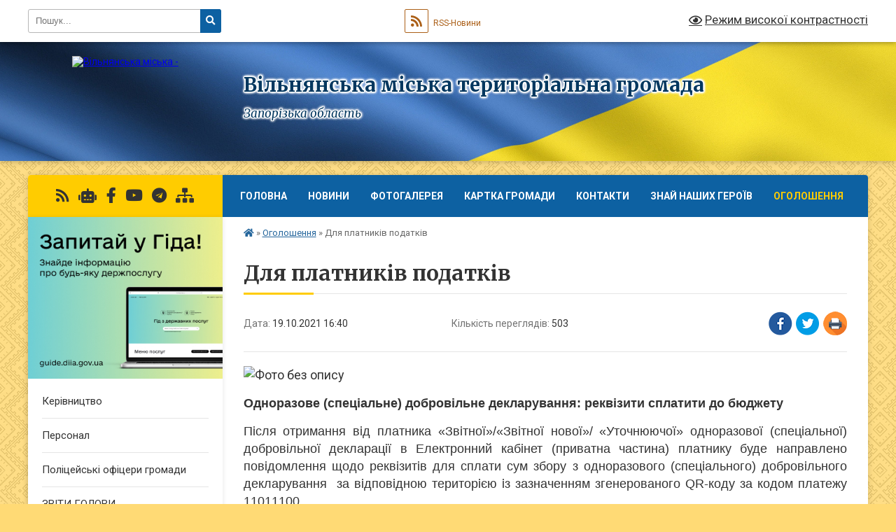

--- FILE ---
content_type: text/html; charset=UTF-8
request_url: https://vilnyanska-gromada.gov.ua/news/1634650895/
body_size: 20904
content:
<!DOCTYPE html>
<html lang="uk">
<head>
	<!--[if IE]><meta http-equiv="X-UA-Compatible" content="IE=edge"><![endif]-->
	<meta charset="utf-8">
	<meta name="viewport" content="width=device-width, initial-scale=1">
	<!--[if IE]><script>
		document.createElement('header');
		document.createElement('nav');
		document.createElement('main');
		document.createElement('section');
		document.createElement('article');
		document.createElement('aside');
		document.createElement('footer');
		document.createElement('figure');
		document.createElement('figcaption');
	</script><![endif]-->
	<title>Для платників податків | Вільнянська міська територіальна громада Запорізька область</title>
	<meta name="description" content=". . Одноразове (спеціальне) добровільне декларування: реквізити сплатити до бюджету. . Після отримання від платника &amp;laquo;Звітної&amp;raquo;/&amp;laquo;Звітної нової&amp;raquo;/ &amp;laquo;Уточнюючої&amp;raquo; одноразової (спеціальної) добровільної декл">
	<meta name="keywords" content="Для, платників, податків, |, Вільнянська, міська, територіальна, громада, Запорізька, область">

	
		<meta property="og:image" content="https://rada.info/upload/users_files/25486771/6a43723a1227bbd4757bc78ef7442dca.jpg">
	<meta property="og:image:width" content="1024">
	<meta property="og:image:height" content="487">
			<meta property="og:title" content="Для платників податків">
				<meta property="og:type" content="article">
	<meta property="og:url" content="https://vilnyanska-gromada.gov.ua/news/1634650895/">
		
		<link rel="apple-touch-icon" sizes="57x57" href="https://gromada.org.ua/apple-icon-57x57.png">
	<link rel="apple-touch-icon" sizes="60x60" href="https://gromada.org.ua/apple-icon-60x60.png">
	<link rel="apple-touch-icon" sizes="72x72" href="https://gromada.org.ua/apple-icon-72x72.png">
	<link rel="apple-touch-icon" sizes="76x76" href="https://gromada.org.ua/apple-icon-76x76.png">
	<link rel="apple-touch-icon" sizes="114x114" href="https://gromada.org.ua/apple-icon-114x114.png">
	<link rel="apple-touch-icon" sizes="120x120" href="https://gromada.org.ua/apple-icon-120x120.png">
	<link rel="apple-touch-icon" sizes="144x144" href="https://gromada.org.ua/apple-icon-144x144.png">
	<link rel="apple-touch-icon" sizes="152x152" href="https://gromada.org.ua/apple-icon-152x152.png">
	<link rel="apple-touch-icon" sizes="180x180" href="https://gromada.org.ua/apple-icon-180x180.png">
	<link rel="icon" type="image/png" sizes="192x192"  href="https://gromada.org.ua/android-icon-192x192.png">
	<link rel="icon" type="image/png" sizes="32x32" href="https://gromada.org.ua/favicon-32x32.png">
	<link rel="icon" type="image/png" sizes="96x96" href="https://gromada.org.ua/favicon-96x96.png">
	<link rel="icon" type="image/png" sizes="16x16" href="https://gromada.org.ua/favicon-16x16.png">
	<link rel="manifest" href="https://gromada.org.ua/manifest.json">
	<meta name="msapplication-TileColor" content="#ffffff">
	<meta name="msapplication-TileImage" content="https://gromada.org.ua/ms-icon-144x144.png">
	<meta name="theme-color" content="#ffffff">
	
	
		<meta name="robots" content="">
	
	<link rel="preconnect" href="https://fonts.googleapis.com">
	<link rel="preconnect" href="https://fonts.gstatic.com" crossorigin>
	<link href="https://fonts.googleapis.com/css?family=Merriweather:400i,700|Roboto:400,400i,700,700i&amp;subset=cyrillic-ext" rel="stylesheet">

    <link rel="preload" href="https://cdnjs.cloudflare.com/ajax/libs/font-awesome/5.9.0/css/all.min.css" as="style">
	<link rel="stylesheet" href="https://cdnjs.cloudflare.com/ajax/libs/font-awesome/5.9.0/css/all.min.css" integrity="sha512-q3eWabyZPc1XTCmF+8/LuE1ozpg5xxn7iO89yfSOd5/oKvyqLngoNGsx8jq92Y8eXJ/IRxQbEC+FGSYxtk2oiw==" crossorigin="anonymous" referrerpolicy="no-referrer" />
	
	
    <link rel="preload" href="//gromada.org.ua/themes/ukraine/css/styles_vip.css?v=3.38" as="style">
	<link rel="stylesheet" href="//gromada.org.ua/themes/ukraine/css/styles_vip.css?v=3.38">
	
	<link rel="stylesheet" href="//gromada.org.ua/themes/ukraine/css/103535/theme_vip.css?v=1768815661">
	
		<!--[if lt IE 9]>
	<script src="https://oss.maxcdn.com/html5shiv/3.7.2/html5shiv.min.js"></script>
	<script src="https://oss.maxcdn.com/respond/1.4.2/respond.min.js"></script>
	<![endif]-->
	<!--[if gte IE 9]>
	<style type="text/css">
		.gradient { filter: none; }
	</style>
	<![endif]-->

</head>
<body class="">

	<a href="#top_menu" class="skip-link link" aria-label="Перейти до головного меню (Alt+1)" accesskey="1">Перейти до головного меню (Alt+1)</a>
	<a href="#left_menu" class="skip-link link" aria-label="Перейти до бічного меню (Alt+2)" accesskey="2">Перейти до бічного меню (Alt+2)</a>
    <a href="#main_content" class="skip-link link" aria-label="Перейти до головного вмісту (Alt+3)" accesskey="3">Перейти до текстового вмісту (Alt+3)</a>

	

		<div id="all_screen">

						<section class="search_menu">
				<div class="wrap">
					<div class="row">
						<div class="grid-25 fl">
							<form action="https://vilnyanska-gromada.gov.ua/search/" class="search">
								<input type="text" name="q" value="" placeholder="Пошук..." aria-label="Введіть пошукову фразу" required>
								<button type="submit" name="search" value="y" aria-label="Натисніть, щоб здійснити пошук"><i class="fa fa-search"></i></button>
							</form>
							<a id="alt_version_eye" href="#" title="Режим високої контрастності" onclick="return set_special('fb4427ed41ac5a0881cd747dada76c7964331060');"><i class="far fa-eye"></i></a>
						</div>
						<div class="grid-75">
							<div class="row">
								<div class="grid-25" style="padding-top: 13px;">
									<div id="google_translate_element"></div>
								</div>
								<div class="grid-25" style="padding-top: 13px;">
									<a href="https://gromada.org.ua/rss/103535/" class="rss" title="RSS-стрічка"><span><i class="fa fa-rss"></i></span> RSS-Новини</a>
								</div>
								<div class="grid-50 alt_version_block">

									<div class="alt_version">
										<a href="#" class="set_special_version" onclick="return set_special('fb4427ed41ac5a0881cd747dada76c7964331060');"><i class="far fa-eye"></i> Режим високої контрастності</a>
									</div>

								</div>
								<div class="clearfix"></div>
							</div>
						</div>
						<div class="clearfix"></div>
					</div>
				</div>
			</section>
			
			<header>
				<div class="wrap">
					<div class="row">

						<div class="grid-25 logo fl">
							<a href="https://vilnyanska-gromada.gov.ua/" id="logo">
								<img src="https://rada.info/upload/users_files/25486771/gerb/Герб-міста-Вільнянська-широкоформат-на-прозорому-фоні.png" alt="Вільнянська міська - ">
							</a>
						</div>
						<div class="grid-75 title fr">
							<div class="slogan_1">Вільнянська міська територіальна громада</div>
							<div class="slogan_2">Запорізька область</div>
						</div>
						<div class="clearfix"></div>

					</div>
					
										
				</div>
			</header>

			<div class="wrap">
				<section class="middle_block">

					<div class="row">
						<div class="grid-75 fr">
							<nav class="main_menu" id="top_menu">
								<ul>
																		<li class="">
										<a href="https://vilnyanska-gromada.gov.ua/main/">Головна</a>
																													</li>
																		<li class=" has-sub">
										<a href="https://vilnyanska-gromada.gov.ua/news/">Новини</a>
																				<button onclick="return show_next_level(this);" aria-label="Показати підменю"></button>
																														<ul>
																						<li class="has-sub">
												<a href="https://vilnyanska-gromada.gov.ua/novini-10-01-53-05-04-2022/">Новини</a>
																								<button onclick="return show_next_level(this);" aria-label="Показати підменю"></button>
																																				<ul>
																										<li>
														<a href="https://vilnyanska-gromada.gov.ua/novini-12-04-27-20-04-2022/">Новини</a>
													</li>
																																						</ul>
																							</li>
																																</ul>
																			</li>
																		<li class="">
										<a href="https://vilnyanska-gromada.gov.ua/photo/">Фотогалерея</a>
																													</li>
																		<li class="">
										<a href="https://vilnyanska-gromada.gov.ua/structure/">Картка громади</a>
																													</li>
																		<li class="">
										<a href="https://vilnyanska-gromada.gov.ua/feedback/">Контакти</a>
																													</li>
																		<li class="">
										<a href="https://vilnyanska-gromada.gov.ua/znaj-nashih-17-07-58-17-08-2021/">ЗНАЙ НАШИХ ГЕРОЇВ</a>
																													</li>
																		<li class="active">
										<a href="https://vilnyanska-gromada.gov.ua/more_news/">Оголошення</a>
																													</li>
																										</ul>

								<button class="menu-button" id="open-button" tabindex="-1"><i class="fas fa-bars"></i> Меню сайту</button>

							</nav>
							
							<div class="clearfix"></div>

														<section class="bread_crumbs">
								<div xmlns:v="http://rdf.data-vocabulary.org/#"><a href="https://vilnyanska-gromada.gov.ua/" title="Головна сторінка"><i class="fas fa-home"></i></a> &raquo; <a href="https://vilnyanska-gromada.gov.ua/more_news/" aria-current="page">Оголошення</a>  &raquo; <span>Для платників податків</span></div>
							</section>
							
							<main id="main_content">

																											<h1>Для платників податків</h1>


<div class="row">
	<div class="grid-30 one_news_date">
		Дата: <span>19.10.2021 16:40</span>
	</div>
	<div class="grid-30 one_news_count">
		Кількість переглядів: <span>503</span>
	</div>
		<div class="grid-30 one_news_socials">
		<button class="social_share" data-type="fb" aria-label="Поширити у Фейсбук"><img src="//gromada.org.ua/themes/ukraine/img/share/fb.png" alt="Іконка Facebook"></button>
		<button class="social_share" data-type="tw" aria-label="Поширити в Tweitter"><img src="//gromada.org.ua/themes/ukraine/img/share/tw.png" alt="Іконка Twitter"></button>
		<button class="print_btn" onclick="window.print();" aria-label="Надрукувати статтю"><img src="//gromada.org.ua/themes/ukraine/img/share/print.png" alt="Значок принтера"></button>
	</div>
		<div class="clearfix"></div>
</div>

<hr>

<p style="text-align: justify;"><span style="font-size:18px;"><img alt="Фото без опису"  alt="" src="https://rada.info/upload/users_files/25486771/6a43723a1227bbd4757bc78ef7442dca.jpg" style="width: 500px; height: 238px;" /></span></p>

<p style="text-align: justify;"><span style="font-size:18px;"><span style="line-height:114%"><span style="font-family:Calibri"><b><span style="font-family:Arial">Одноразове (спеціальне) добровільне декларування:</span></b>&nbsp;<b><span style="font-family:Arial">реквізити сплатити до бюджету</span></b></span></span></span></p>

<p style="text-align: justify;"><span style="font-size:18px;"><span style="line-height:114%"><span style="font-family:Calibri"><span style="font-family:Arial">Після отримання від платника &laquo;Звітної&raquo;/&laquo;Звітної нової&raquo;/ &laquo;Уточнюючої&raquo; одноразової (спеціальної) добровільної декларації в Електронний кабінет (приватна частина) платнику буде направлено повідомлення щодо реквізитів для сплати сум збору з одноразового (спеціального) добровільного декларування &nbsp;за відповідною територією із зазначенням згенерованого QR-коду за кодом платежу 11011100.</span></span></span></span></p>

<p style="text-align: justify;"><span style="font-size:18px;"><span style="line-height:114%"><span style="font-family:Calibri"><span style="font-family:Arial">При скануванні QR-коду на смартфоні користувача автоматично відкриватиметься мобільний застосунок банку зі сформованими реквізитами рахунків для сплати Збору.</span></span></span></span></p>

<p style="text-align: justify;"><span style="font-size:18px;"><span style="line-height:114%"><span style="font-family:Calibri"><span style="font-family:Arial">У разі якщо платником була змінена адреса відповідно до &laquo;Нової звітної&raquo; або &laquo;Уточнюючої&raquo; Декларації, платнику буде направлено повідомлення з оновленими реквізитами для сплати суми Збору.</span></span></span></span></p>

<p style="text-align: justify;"><span style="font-size:18px;"><span style="line-height:114%"><span style="font-family:Calibri"><span style="font-family:Arial">В Електронному кабінеті забезпечено автоматичне заповнення платіжного доручення на підставі даних платника. </span></span></span></span></p>

<p style="text-align: justify;">&nbsp;</p>

<p style="text-align: justify;"><span style="font-size:18px;"><span style="line-height:114%"><span style="font-family:Calibri"><b><span style="font-family:Arial">Застосування переваг міжнародного договору про уникнення подвійного оподаткування: переклад довідки</span></b></span></span></span></p>

<p style="text-align: justify;"><span style="font-size:18px;"><span style="line-height:114%"><span style="font-family:Calibri"><span style="font-family:Arial">Підставою для звільнення (зменшення) від оподаткування доходів із джерелом їх походження з України є подання нерезидентом особі (податковому агенту), яка виплачує йому доходи:</span></span></span></span></p>

<p style="text-align: justify;"><span style="font-size:18px;"><span style="line-height:114%"><span style="font-family:Calibri"><span style="font-family:Arial">- довідки (або її нотаріально засвідченої копії), яка підтверджує, що нерезидент є резидентом країни, з якою укладено міжнародний договір України,</span></span></span></span></p>

<p style="text-align: justify;"><span style="font-size:18px;"><span style="line-height:114%"><span style="font-family:Calibri"><span style="font-family:Arial">- а також інших документів, якщо це передбачено міжнародним договором України (п. 103.4 &nbsp;ст. 103 ПКУ).</span></span></span></span></p>

<p style="text-align: justify;"><span style="font-size:18px;"><span style="line-height:114%"><span style="font-family:Calibri"><span style="font-family:Arial">Довідка видається компетентним (уповноваженим) органом відповідної країни, визначеним міжнародним договором України, за формою, затвердженою згідно із законодавством відповідної країни, і повинна бути належним чином легалізована, перекладена відповідно до законодавства України (п. 133.5 ст. 103 ПКУ).</span></span></span></span></p>

<p style="text-align: justify;"><span style="font-size:18px;"><span style="line-height:114%"><span style="font-family:Calibri"><span style="font-family:Arial">Відповідно до ст. 10 Конституції України державною мовою в Україні є українська мова. </span></span></span></span></p>

<p style="text-align: justify;"><span style="font-size:18px;"><span style="line-height:114%"><span style="font-family:Calibri"><span style="font-family:Arial">Переклад довідки, що підтверджує резидентський статус нерезидента, для застосування переваг міжнародного договору про уникнення подвійного оподаткування не має такої ж юридичної сили, як її оригінал. Автентичність копії довідки (достовірність, відповідність її оригіналові) має бути засвідчено.</span></span></span></span></p>

<p style="text-align: justify;"><span style="font-size:18px;"><span style="line-height:114%"><span style="font-family:Calibri"><span style="font-family:Arial">Стаття 79 Закону України &laquo;Про нотаріат&raquo; передбачає засвідчення вірності перекладу.</span></span></span></span></p>

<p style="text-align: justify;"><span style="font-size:18px;"><span style="line-height:114%"><span style="font-family:Calibri"><span style="font-family:Arial">Нотаріус засвідчує вірність перекладу документа з однієї мови на іншу, якщо він знає відповідні мови.</span></span></span></span></p>

<p style="text-align: justify;"><span style="font-size:18px;"><span style="line-height:114%"><span style="font-family:Calibri"><span style="font-family:Arial">Якщо нотаріус не знає відповідних мов, переклад документа може бути зроблено перекладачем, справжність підпису якого засвідчує нотаріус.</span></span></span></span></p>

<p style="text-align: justify;"><span style="font-size:18px;"><span style="line-height:114%"><span style="font-family:Calibri"><span style="font-family:Arial">Перелік країн, з якими Україною укладені міжнародні договори про уникнення подвійного оподаткування наведений, у листі ДПС від 04.02.2020 № 1852/7/99-00-09-02-02-07.</span></span></span></span></p>

<p style="text-align: justify;">&nbsp;</p>

<p style="text-align: justify;"><span style="font-size:18px;"><span style="line-height:114%"><span style="font-family:Calibri"><b><span style="font-family:Arial">За якими цінами здійснюється продаж тютюнових виробів у роздрібній мережі?</span></b></span></span></span></p>

<p style="text-align: justify;"><span style="font-size:18px;"><span style="line-height:114%"><span style="font-family:Calibri"><span style="font-family:Arial">Тютюнові вироби &ndash; це сигарети з фільтром або без фільтру, цигарки, сигари, сигарили, а також люльковий, нюхальний, смоктальний, жувальний тютюн, махорка та інші вироби з тютюну чи його замінників для куріння, нюхання, смоктання чи жування (п.п. 14.1.252 ст. 14 ПКУ).</span></span></span></span></p>

<p style="text-align: justify;"><span style="font-size:18px;"><span style="line-height:114%"><span style="font-family:Calibri"><span style="font-family:Arial">Тютюнові вироби відносяться до підакцизних товарів (п. 215.1 ст. 215 ПКУ).</span></span></span></span></p>

<p style="text-align: justify;"><span style="font-size:18px;"><span style="line-height:114%"><span style="font-family:Calibri"><span style="font-family:Arial">У разі обчислення акцизного податку із застосуванням адвалорних ставок базою оподаткування є вартість реалізованого товару, за встановленими виробником/імпортером максимальними роздрібними цінами (МРЦ) на товари, з урахуванням ПДВ та акцизного податку (п. 214.1 ст. 214 ПКУ).</span></span></span></span></p>

<p style="text-align: justify;"><span style="font-size:18px;"><span style="line-height:114%"><span style="font-family:Calibri"><span style="font-family:Arial">Для тютюнових виробів, тютюну та промислових замінників тютюну ставка акцизного податку становить 5% (п. 215.3.10 ст. 215 ПКУ).</span></span></span></span></p>

<p style="text-align: justify;"><span style="font-size:18px;"><span style="line-height:114%"><span style="font-family:Calibri"><span style="font-family:Arial">Базою оподаткування акцизним податком є вартість (з ПДВ та без урахування акцизного податку з реалізації суб&rsquo;єктами господарювання роздрібної торгівлі підакцизних товарів) підакцизних товарів (п.п. 214.1.4 ст. 214 ПКУ).</span></span></span></span></p>

<p style="text-align: justify;"><span style="font-size:18px;"><span style="line-height:114%"><span style="font-family:Calibri"><span style="font-family:Arial">Отже, у роздрібній мережі продаж сигарет (з фільтром та без фільтру) та цигарок здійснюється за цінами, не вищими за МРЦ, збільшеними на суму акцизного податку з роздрібної торгівлі підакцизних товарів (тобто, до вартості пачки сигарет чи цигарок (з урахуванням ПДВ та акцизного податку (крім акцизного податку з реалізації суб&rsquo;єктами господарювання роздрібної торгівлі підакцизних товарів)), не вищої за МРЦ (100 відс.), додається акцизний податок з роздрібної торгівлі підакцизними товарами &ndash; 5% вказаної вартості.</span></span></span></span></p>

<p style="text-align: justify;"><span style="font-size:18px;"><span style="line-height:114%"><span style="font-family:Calibri"><span style="font-family:Arial">Вартість пачки сигарет (цигарок), вище якої її реалізацію не дозволено, можна отримати помноживши МРЦ (вказану на пачці) на 1,05.</span></span></span></span></p>

<p style="text-align: justify;"><span style="font-size:18px;"><span style="line-height:114%"><span style="font-family:Calibri"><b><span style="font-family:Arial"><span style="font-weight:bold">Строки оскарження в суді повідомлень-рішень податкового органу </span></span></b></span></span></span></p>

<p style="text-align: justify;"><span style="font-size:18px;"><span style="line-height:114%"><span style="font-family:Calibri"><span style="font-family:Arial">Платник податків має право оскаржити в суді податкове повідомлення-рішення або інше рішення контролюючого органу у будь-який момент після отримання такого рішення (п. 56.18 ст. 56 ПКУ).</span></span></span></span></p>

<p style="text-align: justify;"><span style="font-size:18px;"><span style="line-height:114%"><span style="font-family:Calibri"><span style="font-family:Arial">При зверненні платника податків до суду з позовом щодо визнання протиправним та/або скасування рішення контролюючого органу грошове зобов&rsquo;язання вважається неузгодженим до дня набрання судовим рішенням законної сили.</span></span></span></span></p>

<p style="text-align: justify;"><span style="font-size:18px;"><span style="line-height:114%"><span style="font-family:Calibri"><span style="font-family:Arial">Статтею 102 ПКУ врегульовано питання застосування строків давності визначення податкових зобов&rsquo;язань, які становлять 1095 днів.</span></span></span></span></p>

<p style="text-align: justify;"><span style="font-size:18px;"><span style="line-height:114%"><span style="font-family:Calibri"><span style="font-family:Arial">У разі коли до подання позовної заяви проводилася процедура адміністративного оскарження, платник податків має право оскаржити в суді податкове повідомлення-рішення або інше рішення контролюючого органу про нарахування грошового зобов&rsquo;язання протягом місяця, що настає за днем закінчення процедури адміністративного оскарження відповідно до п. 56.17 ст. 56 ПКУ (п. 56.19 ст. 56 ПКУ).</span></span></span></span></p>

<p style="text-align: justify;"><span style="font-size:18px;"><span style="line-height:114%"><span style="font-family:Calibri"><span style="font-family:Arial">Оскільки два зазначені приписи ПКУ по-різному регулюють ті самі правовідносини і при цьому суперечать один одному (п. 56.18 і п. 56.19 ст. 56 ПКУ), то відповідно до п. 56.21 ст. 56 ПКУ перевагу надано саме п. 56.18 ст.56 ПКУ, що передбачає більш тривалий строк для звернення до суду (1095 днів).</span></span></span></span></p>

<p style="text-align: justify;"><span style="font-size:18px;"><span style="line-height:114%"><span style="font-family:Calibri"><span style="font-family:Arial">Отже, строк для звернення до суду платника податків із вимогою щодо визнання протиправним рішення контролюючого органу повинен визначатися за правилами п. 56.18 ст. 56 ПКУ (1095 днів із дня отримання такого рішення), незалежно від того, чи скористалася особа своїм правом на досудове вирішення спору шляхом застосування процедури адміністративного оскарження.</span></span></span></span></p>

<p style="text-align: justify;"><span style="font-size:18px;"><span style="line-height:114%"><span style="font-family:Calibri"><b><span style="font-family:Arial"><span style="font-weight:bold">Одноразове (спеціальне) добровільне декларування: коли подається уточнююча декларація?</span></span></b></span></span></span></p>

<p style="text-align: justify;"><span style="font-size:18px;"><span style="line-height:114%"><span style="font-family:Calibri"><span style="font-family:Arial">Одноразова (спеціальна) добровільна декларація підлягає перевірці у спеціальному порядку (п. 15 підрозд. 9</span><sup><span style="font-family:Arial"><span style="vertical-align:super">4</span></span></sup><span style="font-family:Arial">&nbsp;розд. XX &laquo;Перехідні положення ПКУ).</span></span></span></span></p>

<p style="text-align: justify;"><span style="font-size:18px;"><span style="line-height:114%"><span style="font-family:Calibri"><span style="font-family:Arial">Одноразова (спеціальна) добровільна декларація підлягає камеральній перевірці протягом 60 календарних днів, що настають за днем її подання.</span></span></span></span></p>

<p style="text-align: justify;"><span style="font-size:18px;"><span style="line-height:114%"><span style="font-family:Calibri"><span style="font-family:Arial">Уточнююча Декларація подається декларантом:</span></span></span></span></p>

<p style="text-align: justify;"><span style="font-size:18px;"><span style="line-height:114%"><span style="font-family:Calibri"><span style="font-family:Arial">- у разі виявлення контролюючим органом, за результатами камеральної перевірки арифметичних та логічних помилок, що не призвели до недоплати суми збору (абз. другий п.п. 15.1 п. 15 підрозд. 9</span><sup><span style="font-family:Arial"><span style="vertical-align:super">4</span></span></sup><span style="font-family:Arial">&nbsp;розд. XX ПКУ);</span></span></span></span></p>

<p style="text-align: justify;"><span style="font-size:18px;"><span style="line-height:114%"><span style="font-family:Calibri"><span style="font-family:Arial">- у разі виявлення контролюючим органом, за результатами камеральної перевірки &nbsp;арифметичної помилки, що призвела до недоплати суми збору (абз. третій п.п. 15.1 п. 15 підрозд. 9</span><sup><span style="font-family:Arial"><span style="vertical-align:super">4</span></span></sup><span style="font-family:Arial">&nbsp;розд. XX ПКУ);</span></span></span></span></p>

<p style="text-align: justify;"><span style="font-size:18px;"><span style="line-height:114%"><span style="font-family:Calibri"><span style="font-family:Arial">- у разі виявлення контролюючим органом, за результатами камеральної перевірки арифметичної помилки, що призвела до переплати суми збору (абз. четвертий п.п. 15.1 п. 15 підрозд. 9</span><sup><span style="font-family:Arial"><span style="vertical-align:super">4</span></span></sup><span style="font-family:Arial">&nbsp;розд. XX ПКУ);</span></span></span></span></p>

<p style="text-align: justify;"><span style="font-size:18px;"><span style="line-height:114%"><span style="font-family:Calibri"><span style="font-family:Arial">- після подання Декларації та протягом періоду одноразового (спеціального) добровільного декларування декларант може одноразово скористатися правом додаткового розміщення коштів у національній та/або іноземній валюті у готівковій формі та/або банківських металах на спеціальному рахунку (абз. другий п. 9 підрозд. 9</span><sup><span style="font-family:Arial"><span style="vertical-align:super">4</span></span></sup><span style="font-family:Arial">&nbsp;розд. XX ПКУ). </span></span></span></span></p>

<p style="text-align: justify;"><span style="font-size:18px;"><span style="line-height:114%"><span style="font-family:Calibri"><span style="font-family:Arial">- після завершення періоду проведення одноразового (спеціального) добровільного декларування платник має право подати уточнюючий розрахунок до раніше поданої Декларації виключно у випадках, передбачених підрозд. 9</span><sup><span style="font-family:Arial"><span style="vertical-align:super">4</span></span></sup><span style="font-family:Arial">&nbsp;розд. XX ПКУ (абз. перший п.п. 6.3 п. 6 підрозд. 9</span><sup><span style="font-family:Arial"><span style="vertical-align:super">4</span></span></sup><span style="font-family:Arial">&nbsp;розд. XX ПКУ);</span></span></span></span></p>

<p style="text-align: justify;"><span style="font-size:18px;"><span style="line-height:114%"><span style="font-family:Calibri"><span style="font-family:Arial">При цьому, в даному випадку уточнююча Декларація подається декларантом за умови подання ним звітної (нової звітної) Декларації до строку закінчення зазначеного декларування та отримання за результатами проведеної камеральної перевірки повідомлення.</span></span></span></span></p>

<p style="text-align: justify;"><span style="font-size:18px;"><span style="line-height:114%"><span style="font-family:Calibri"><span style="font-family:Arial">Уточнююча Декларація подається протягом 20 календарних днів з дня отримання такого повідомлення.</span></span></span></span></p>

<p style="text-align: justify;"><span style="font-size:18px;"><span style="line-height:114%"><span style="font-family:Calibri"><span style="font-family:Arial">Детальніше з порядком одноразового (спеціального) добровільного декларування можна ознайомитися за посиланням: </span><a href="https://tax.gov.ua/baneryi/odnorazove-dobrovilne-deklaruvannya"><u><span class="15" style="font-family:Arial"><span style="color:#0000ff"><span style="text-decoration:underline">https://tax.gov.ua/baneryi/odnorazove-dobrovilne-deklaruvannya</span></span></span></u></a><span style="font-family:Arial">.</span></span></span></span></p>

<p style="text-align: justify;"><span style="font-size:18px;"><span style="line-height:114%"><span style="font-family:Calibri"><span style="font-family:Arial">ДПС України на офіційному вебпорталі у банері &laquo;Одноразове добровільне декларування&raquo; розміщено приклади заповнення одноразової (спеціальної) добровільної декларації.Ознайомитись з інформацією можна за посиланням: </span><a href="http://vlada.pp.ua/goto/aHR0cHM6Ly9iaXQubHkvM0RxS1F2Qg==/" target="_blank" rel="nofollow"><u><span class="15" style="font-family:Arial"><span style="color:#0000ff"><span style="text-decoration:underline">https://bit.ly/3DqKQvB</span></span></span></u></a></span></span></span></p>

<p style="text-align: justify;">&nbsp;</p>

<p style="text-align: justify;"><span style="font-size:18px;"><span style="line-height:114%"><span style="font-family:Calibri"><b><span style="font-family:Arial"><span style="font-weight:bold">Підприємець припиняє підприємницьку діяльність: що необхідно знати?</span></span></b></span></span></span></p>

<p style="text-align: justify;"><span style="font-size:18px;"><span style="line-height:114%"><span style="font-family:Calibri"><span style="font-family:Arial">Якщо платник податків ліквідується чи реорганізується (у тому числі до закінчення податкового (звітного) періоду), декларація, зокрема, з місцевих податків і зборів може подаватися за податковий (звітний) період, на який припадає дата ліквідації чи реорганізації, до закінчення такого звітного періоду (п.п. 49.18.8 ст. 49 ПКУ).</span></span></span></span></p>

<p style="text-align: justify;"><span style="font-size:18px;"><span style="line-height:114%"><span style="font-family:Calibri"><span style="font-family:Arial">Внесення до Державного реєстру запису про припинення діяльності фізичною особою не припиняє її зобов&rsquo;язань, що виникли під час провадження підприємницької та не змінює строків, порядків виконання таких зобов&rsquo;язань та застосування штрафних санкцій і нарахування пені за їх невиконання (</span>&nbsp;<span style="font-family:Arial">п.п. 65.10.4 ст. 65 ПКУ).</span></span></span></span></p>

<p style="text-align: justify;"><span style="font-size:18px;"><span style="line-height:114%"><span style="font-family:Calibri"><span style="font-family:Arial">У разі припинення платником єдиного податку господарської діяльності податкові зобов&rsquo;язання із сплати єдиного податку нараховуються до останнього дня (включно) календарного місяця, в якому анульовано реєстрацію за рішенням контролюючого органу на підставі отриманого від державного реєстратора повідомлення про проведення державної реєстрації припинення підприємницької діяльності (абзац перший п. 295.8 ст. 295 ПКУ).</span></span></span></span></p>

<p style="text-align: justify;"><span style="font-size:18px;"><span style="line-height:114%"><span style="font-family:Calibri"><span style="font-family:Arial">Останнім податковим (звітним) періодом вважається період, у якому відповідним контролюючим органом отримано від державного реєстратора повідомлення про проведення державної реєстрації такого припинення (п. 294.6 ст. 294 ПКУ).</span></span></span></span></p>

<p style="text-align: justify;"><span style="font-size:18px;"><span style="line-height:114%"><span style="font-family:Calibri"><span style="font-family:Arial">З 01.04.2021 року податкова декларація платника єдиного податку - підприємця подається за формою, затвердженою наказом МФУ від 19.06.2015 № 578 (в редакції від 09.12.2020 № 752), у складі якої передбачено подання звітності про нарахування єдиного внеску до органу ДПС за основним місцем обліку платника єдиного внеску.</span></span></span></span></p>

<p style="text-align: justify;"><span style="font-size:18px;"><span style="line-height:114%"><span style="font-family:Calibri"><span style="font-family:Arial">Отже, фізичні особи, щодо яких до Єдиного державного реєстру внесено запис про припинення підприємницької діяльності фізичної особи &ndash; підприємця, подають Декларації востаннє за податковий (звітний) квартал, в якому проведено державну реєстрацію припинення підприємницької діяльності, з наростаючим підсумком з початку року протягом 40 календарних днів, що настають за останнім календарним днем звітного (податкового) кварталу або до закінчення такого звітного періоду на який припадає дата ліквідації.</span></span></span></span></p>

<p style="text-align: justify;"><span style="font-size:18px;"><span style="line-height:114%"><span style="font-family:Calibri"><span style="font-family:Arial">У полі 8 &laquo;Особливі відмітки&raquo; Декларації у рядку 8.1 &laquo;платника податку, що подає декларацію за останній податковий (звітний) період, на який припадає дата державної реєстрації припинення&raquo; проставляється позначка &laquo;+&raquo;.</span></span></span></span></p>

<p style="text-align: justify;"><span style="font-size:18px;"><span style="line-height:114%"><span style="font-family:Calibri"><span style="font-family:Arial">Остання Декларація подається особисто (уповноваженою на це особою) або надсилаються поштою з повідомленням про вручення та з описом вкладення.</span></span></span></span></p>

<p style="text-align: justify;"><span style="font-size:18px;"><span style="line-height:114%"><span style="font-family:Calibri"><span style="font-family:Arial">Фізичні особи, разом з останньою Декларацією подають додаток 1 &laquo;Відомості про суми нарахованого доходу застрахованих осіб та суми нарахованого єдиного внеску&raquo; (крім фізичних осіб, які звільняються від сплати за себе єдиного внеску відповідно до Закону України від 09.07.2003 № 1058-IV &laquo;Про загальнообов&rsquo;язкове державне пенсійне страхування&raquo;).</span></span></span></span></p>

<p style="text-align: justify;">&nbsp;</p>

<p style="text-align: justify;">&nbsp;</p>

<p style="text-align: justify;"><span style="font-size:18px;"><span style="line-height:114%"><span style="font-family:Calibri"><b><span style="font-family:Arial"><span style="font-weight:bold">Платникам податку на прибуток: </span></span></b><b><span style="font-family:Arial"><span style="font-weight:bold">амортизація основних засобів у разі їх уцінки/дооцінки</span></span></b></span></span></span></p>

<p style="text-align: justify;"><span style="font-size:18px;"><span style="line-height:114%"><span style="font-family:Calibri"><span style="font-family:Arial">Об&rsquo;єктом оподаткування податком на прибуток є прибуток із джерелом походження з України та за її межами, який визначається шляхом коригування фінансового результату до оподаткування, визначеного у фінансовій звітності підприємства на різниці, які виникають відповідно до положень ПКУ (п.п. 134.1.1 ст. 134 ПКУ).</span></span></span></span></p>

<p style="text-align: justify;"><span style="font-size:18px;"><span style="line-height:114%"><span style="font-family:Calibri"><span style="font-family:Arial">Коригування фінансового результату до оподаткування здійснюється на результат переоцінки основних засобів і нематеріальних активів, що передбачає:</span></span></span></span></p>

<p style="text-align: justify;"><span style="font-size:18px;"><span style="line-height:114%"><span style="font-family:Calibri"><span style="font-family:Arial">- збільшення фінансового результату до оподаткування на суму уцінки та втрат від зменшення корисності основних засобів або нематеріальних активів, включених до витрат звітного періоду відповідно НП(БО) або міжнародних стандартів фінансової звітності (абз. третій п. 138.1 ст. 138 ПКУ), </span></span></span></span></p>

<p style="text-align: justify;"><span style="font-size:18px;"><span style="line-height:114%"><span style="font-family:Calibri"><span style="font-family:Arial">- та зменшення фінансового результату до оподаткування на суму дооцінки та вигід від відновлення корисності основних засобів або нематеріальних активів в межах попередньо віднесених до витрат уцінки та втрат від зменшення корисності основних засобів або нематеріальних активів, проведеної відповідно до НП(БО) або міжнародних стандартів фінансової звітності (абз. четвертий п. 138.2 ст. 138 ПКУ).</span></span></span></span></p>

<p style="text-align: justify;"><span style="font-size:18px;"><span style="line-height:114%"><span style="font-family:Calibri"><span style="font-family:Arial">Для розрахунку амортизації визначається вартість основних засобів та нематеріальних активів без урахування їх переоцінки (уцінки, дооцінки), проведеної відповідно до положень бухгалтерського обліку (п.п. 138.3.1 ст. 138 ПКУ) .</span></span></span></span></p>

<p style="text-align: justify;"><span style="font-size:18px;"><span style="line-height:114%"><span style="font-family:Calibri"><span style="font-family:Arial">Отже, результати переоцінки (уцінки, дооцінки) основних засобів і нематеріальних активів, яка проведена відповідно до НП(БО) або міжнародних стандартів фінансової звітності, не враховуються при нарахуванні амортизації необоротних активів згідно зі ст. 138 ПКУ та відповідно при розрахунку податку на прибуток підприємств.</span></span></span></span></p>

<p style="text-align: justify;"><span style="font-size:18px;"><span style="line-height:114%"><span style="font-family:Calibri"><b><span style="font-family:Arial"><span style="font-weight:bold">Самостійне виправлення помилок за І &ndash; ІІІ квартали 2020 року: чи є штрафи?</span></span></b></span></span></span></p>

<p style="text-align: justify;"><span style="font-size:18px;"><span style="line-height:114%"><span style="font-family:Calibri"><span style="font-family:Arial">У разі самостійного виправлення помилок, виявлених у податкових деклараціях за звітні (податкові) періоди І &ndash; ІІІ квартали 2020 року (</span><b><span style="font-family:Arial"><span style="font-weight:bold">крім</span></span></b><span style="font-family:Arial">&nbsp;ПДВ, акцизного податку, рентної плати), протягом періоду проведення заходів, спрямованих на запобігання виникненню і поширенню COVID-19 (по останній календарний день місяця (включно), в якому завершується дія карантину):</span></span></span></span></p>

<p style="text-align: justify;"><span style="font-size:18px;"><span style="line-height:114%"><span style="font-family:Calibri"><span style="font-family:Arial">- платник податку на суму заниженого податкового зобов&rsquo;язання не нараховує штрафні санкції, передбачені п. 50.1 ст. 50 ПКУ та пеню.</span></span></span></span></p>

<p style="text-align: justify;"><span style="font-size:18px;"><span style="line-height:114%"><span style="font-family:Calibri"><span style="font-family:Arial">У разі самостійного виправлення помилок, виявлених у податкових деклараціях з ПДВ, акцизного податку, рентної плати за звітні (податкові) періоди, які припадають на період проведення заходів, спрямованих на запобігання виникненню і поширенню COVID-19, платник податку на суму заниженого податкового зобов&rsquo;язання повинен нарахувати штрафні санкції, передбачені п. 50.1 ст. 50 ПКУ.</span></span></span></span></p>

<p style="text-align: justify;"><span style="font-size:18px;"><span style="line-height:114%"><span style="font-family:Calibri"><span style="font-family:Arial">Пеня, на суму заниженого податкового зобов&rsquo;язання, протягом таких періодів не нараховується відповідно до п. 52</span><sup><span style="font-family:Arial"><span style="vertical-align:super">1 </span></span></sup><span style="font-family:Arial">підрозд. 10 розд. ХХ ПКУ. </span></span></span></span></p>

<p style="text-align: justify;"><span style="font-size:18px;"><span style="line-height:114%"><span style="font-family:Calibri"><b><span style="font-family:Arial"><span style="font-weight:bold">Підприємцям на загальній системі: що необхідно знати про облік діяльності</span></span></b></span></span></span></p>

<p style="text-align: justify;"><span style="font-size:18px;"><span style="line-height:114%"><span style="font-family:Calibri"><span style="font-family:Arial">Фізичні особи - підприємці зобов&#39;язані вести облік доходів і витрат та мати підтверджуючі документи щодо походження товару. Облік доходів і витрат може вестися в паперовому та/або електронному вигляді, у тому числі через електронний кабінет (п. 177.10 ст. 177 ПКУ).</span></span></span></span></p>

<p style="text-align: justify;"><span style="font-size:18px;"><span style="line-height:114%"><span style="font-family:Calibri"><span style="font-family:Arial">Із 1 січня 2021 року підприємці - платники єдиного податку І і ІІ груп та платники єдиного податку ІІІ групи, які не є платниками ПДВ, ведуть облік у довільній формі шляхом помісячного відображення отриманих доходів.</span></span></span></span></p>

<p style="text-align: justify;"><span style="font-size:18px;"><span style="line-height:114%"><span style="font-family:Calibri"><span style="font-family:Arial">Для підприємців, які обрали загальну систему оподаткування, та самозайнятих осіб і надалі залишається обов&#39;язок ведення обліку доходів і витрат за типовою формою.</span></span></span></span></p>

<p style="text-align: justify;"><span style="font-size:18px;"><span style="line-height:114%"><span style="font-family:Calibri"><span style="font-family:Arial">Облік доходів та витрат може вестися в паперовому та/або електронному вигляді.</span></span></span></span></p>

<p style="text-align: justify;"><span style="font-size:18px;"><span style="line-height:114%"><span style="font-family:Calibri"><span style="font-family:Arial">Типова форма, за якою здійснюється облік доходів і витрат фізичними особами - підприємцями, затверджена наказом МФУ від 13.05.2021 № 261 &quot;Про затвердження типової форми, за якою здійснюється облік доходів і витрат фізичними особами - підприємцями і фізичними особами, які провадять незалежну професійну діяльність, та Порядку її ведення&quot;.</span></span></span></span></p>

<p style="text-align: justify;"><span style="font-size:18px;"><span style="line-height:114%"><span style="font-family:Calibri"><span style="font-family:Arial">Починаючи з 16.07.2021 фізичні особи - підприємці на загальній системі оподаткування зобов&#39;язані вести облік доходів і витрат за Типовою формою, затвердженою Порядком № 261, яка не підлягає реєстрації у контролюючому органі.</span></span></span></span></p>

<p style="text-align: justify;"><span style="font-size:18px;"><span style="line-height:114%"><span style="font-family:Calibri"><span style="font-family:Arial">Пунктом 1 розд. I &nbsp;Порядку № 261 визначено, що на підставі первинних документів за підсумками робочого дня, протягом якого отримано дохід / понесено витрати, здійснюються записи про отримані доходи та документально підтверджені витрати.</span></span></span></span></p>

<p style="text-align: justify;"><span style="font-size:18px;"><span style="line-height:114%"><span style="font-family:Calibri"><span style="font-family:Arial">Неведення обліку або неналежне ведення обліку доходів і витрат, для яких законами України встановлено обов&#39;язкову форму обліку, - тягне за собою попередження або накладення штрафу у розмірі від трьох до восьми неоподатковуваних мінімумів доходів громадян (частина перша ст. 1641 КУпАП).</span></span></span></span></p>

<p style="text-align: justify;"><span style="font-size:18px;"><span style="line-height:114%"><span style="font-family:Calibri"><span style="font-family:Arial">Дії, передбачені частиною першою ст. 1641 КУпАП, вчинені особою, яку протягом року було піддано адміністративному стягненню за те ж порушення, - тягнуть за собою накладення штрафу у розмірі від п&#39;яти до восьми неоподатковуваних мінімумів доходів громадян.</span></span></span></span></p>

<p style="text-align: justify;"><span style="font-size:18px;"><span style="line-height:114%"><span style="font-family:Calibri"><span style="font-family:Arial">Враховуючи викладене, за неведення обліку доходів і витрат в паперовому та/або електронному вигляді фізична особа - підприємець на загальній системі оподаткування притягується до адміністративної відповідальності.</span></span></span></span></p>

<p style="text-align: justify;">&nbsp;</p>

<p style="text-align: justify;">&nbsp;</p>

<p style="text-align: justify;"><span style="font-size:18px;"><span style="line-height:114%"><span style="font-family:Calibri"><b><span style="font-family:Arial"><span style="font-weight:bold">Електронний кабінет: сервіс &laquo;Реєстр платників єдиного податку&raquo;</span></span></b></span></span></span></p>

<p style="text-align: justify;"><span style="font-size:18px;"><span style="line-height:114%"><span style="font-family:Calibri"><span style="font-family:Arial">У відкритій та приватній частинах Електронного кабiнету, розміщеного на офіційному вебпорталі ДПС (</span><a href="https://cabinet.tax.gov.ua"><u><span style="font-family:Arial"><span style="color:#0000ff"><span style="text-decoration:underline">https://cabinet.tax.gov.ua</span></span></span></u></a><span style="font-family:Arial">), платники податків мають доступ, зокрема до сервісу &laquo;Реєстр платників єдиного податку&raquo;.</span></span></span></span></p>

<p style="text-align: justify;"><span style="font-size:18px;"><span style="line-height:114%"><span style="font-family:Calibri"><span style="font-family:Arial">Робота у приватній частині здійснюється з використанням електронного цифрового підпису (кваліфікованого електронного підпису), що сертифікований у будь-якого Кваліфікованого надавача електронних довірчих послуг.</span></span></span></span></p>

<p style="text-align: justify;"><span style="font-size:18px;"><span style="line-height:114%"><span style="font-family:Calibri"><span style="font-family:Arial">Для перевірки даних, зокрема, про дату (період) обрання або переходу на спрощену систему оподаткування платником податків або дату виключення з реєстру платників єдиного податку достатньо здійснити пошук за податковим номером (серією та номером паспорта) або найменуванням/ПІБ платника податків.</span></span></span></span></p>

<p style="text-align: justify;"><span style="font-size:18px;"><span style="line-height:114%"><span style="font-family:Calibri"><span style="font-family:Arial">Інформація про юридичних осіб &ndash; платників єдиного податку четвертої групи у відкритій та приватній частинах Електронного кабінету відсутня. Набори даних про юридичних осіб &ndash; платників єдиного податку четвертої групи оприлюднюються на офіційному вебпорталі ДПС окремим файлом від основного Реєстру платників єдиного податку у форматі xlsx за посиланням: Головна/Відкриті дані/Рєстр платників єдиного податку. </span></span></span></span></p>

<p style="text-align: justify;"><span style="font-size:18px;"><span style="line-height:114%"><span style="font-family:Calibri"><b><span style="font-family:Arial">Важливо знати!</span></b></span></span></span></p>

<p style="text-align: justify;"><span style="font-size:18px;"><span style="line-height:114%"><span style="font-family:Calibri"><span style="font-family:Arial">На офіційному вебпорталі ДПС за посиланням: </span><a href="https://tax.gov.ua/broshuri-ta-listivki/"><u><span class="15" style="font-family:Arial"><span style="color:#0000ff"><span style="text-decoration:underline">https://tax.gov.ua/broshuri-ta-listivki/</span></span></span></u></a><span style="font-family:Arial">&nbsp;розміщено Інформаційні листи, які присвячені нововведенням, що запроваджені Законами України. </span></span></span></span></p>

<p style="text-align: justify;"><span style="font-size:18px;"><span style="line-height:114%"><span style="font-family:Calibri"><span style="font-family:Arial">Такі листи ґрунтуються на положеннях чинного законодавства та практики його застосування та носять інформаційний характер щодо практичного застосування норм податкового законодавства. </span></span></span></span></p>

<p style="text-align: justify;"><span style="font-size:18px;"><span style="line-height:114%"><span style="font-family:Calibri"><span style="font-family:Arial">При цьому, кожен платник податку у порядку, визначеному ст. 52 і 53 ПКУ, може звернутись до контролюючого органу з наведенням фактичних обставин операції для отримання індивідуальної податкової консультації.</span></span></span></span></p>

<p style="text-align: justify;">&nbsp;</p>

<p style="text-align: justify;"><span style="font-size:18px;"><span style="line-height:114%"><span style="font-family:Calibri"><b><span style="font-family:Arial">Щодо правил трансфертного ціноутворення</span></b></span></span></span></p>

<p style="text-align: justify;"><span style="font-size:18px;"><span style="line-height:114%"><span style="font-family:Calibri"><span style="font-family:Arial">На офіційному вебпорталі ДПС за посиланням: </span><a href="https://tax.gov.ua/zakonodavstvo/podatkove-zakonodavstvo/uzagalnyuyuchi-podatkovi-konsultatsii/75260.html"><u><span class="15" style="font-family:Arial"><span style="color:#0000ff"><span style="text-decoration:underline">https://tax.gov.ua/zakonodavstvo/podatkove-zakonodavstvo/uzagalnyuyuchi-podatkovi-konsultatsii/75260.html</span></span></span></u></a><span style="font-family:Arial">&nbsp;розміщено:</span></span></span></span></p>

<p style="text-align: justify;"><span style="font-size:18px;"><span style="line-height:114%"><span style="font-family:Calibri"><span style="font-family:Arial">- Наказ Міністерства фінансів України від 08.02.2021 № 67 &quot;Про затвердження Узагальнюючої податкової консультації щодо деяких питань застосування правил трансфертного ціноутворення&quot;.</span></span></span></span></p>

<p style="text-align: justify;"><span style="font-size:18px;"><span style="line-height:114%"><span style="font-family:Calibri"><span style="font-family:Arial">Так, в Узагальнюючій податковій консультації №67, зокрема, зазначено перелік інформації, яку повинна містити документація з трансфертного ціноутворення, критерії визнання пов&rsquo;язаних осіб, застосування штрафних санкцій та інші.</span></span></span></span></p>

<p style="text-align: justify;">&nbsp;</p>

<p style="text-align: justify;">&nbsp;</p>

<p style="text-align: justify;">&nbsp;</p>

<p style="text-align: justify;"><span style="font-size:18px;"><span style="line-height:114%"><span style="font-family:Calibri"><b><span style="font-family:Arial">До уваги платників податків</span></b></span></span></span></p>

<p style="text-align: justify;"><span style="font-size:18px;"><span style="line-height:114%"><span style="font-family:Calibri"><span style="font-family:Arial">Головне управління ДПС у Запорізькій області повідомляє, що ДПС України на офіційному вебпорталі розмістило</span>&nbsp;<span style="font-family:Arial">інформаційне повідомлення щодо</span>&nbsp;<span style="font-family:Arial">оновлення Класифікатора сфер застосування реєстраторів розрахункових операцій. </span></span></span></span></p>

<p style="text-align: justify;"><span style="font-size:18px;"><span style="line-height:114%"><span style="font-family:Calibri"><span style="font-family:Arial">Ознайомитись з інформацією можна за посиланням: </span><a href="https://tax.gov.ua/media-tsentr/novini/511204.html"><u><span class="15" style="font-family:Arial"><span style="color:#0000ff"><span style="text-decoration:underline">https://tax.gov.ua/media-tsentr/novini/511204.html</span></span></span></u></a></span></span></span></p>

<p style="text-align: justify;">&nbsp;</p>

<p style="text-align: justify;"><span style="font-size:18px;"><span style="line-height:114%"><span style="font-family:Calibri"><b><span style="font-family:Arial">Одноразове (спеціальне) добровільне декларування: знайомтесь з інформацією на сайті ДПС</span></b></span></span></span></p>

<p style="text-align: justify;"><span style="font-size:18px;"><span style="line-height:114%"><span style="font-family:Calibri"><span style="font-family:Arial">На офіційному вебпорталі ДПС за посиланням: </span><a href="https://tax.gov.ua/baneryi/odnorazove-dobrovilne-deklaruvannya"><u><span class="15" style="font-family:Arial"><span style="color:#0000ff"><span style="text-decoration:underline">https://tax.gov.ua/baneryi/odnorazove-dobrovilne-deklaruvannya</span></span></span></u></a><span style="font-family:Arial">&nbsp;розміщено банер &laquo;Одноразове (спеціальне) добровільне декларування&raquo;.</span></span></span></span></p>

<p style="text-align: justify;"><span style="font-size:18px;"><span style="line-height:114%"><span style="font-family:Calibri"><span style="font-family:Arial">На зазначеному інформаційному ресурсі розміщено:</span></span></span></span></p>

<p style="text-align: justify;"><span style="font-size:18px;"><span style="line-height:114%"><span style="font-family:Calibri"><span style="font-family:Arial">- Нормативно - правові акти з питань одноразового (спеціального) добровільного декларування;</span></span></span></span></p>

<p style="text-align: justify;"><span style="font-size:18px;"><span style="line-height:114%"><span style="font-family:Calibri"><span style="font-family:Arial">- Повідомлення; </span></span></span></span></p>

<p style="text-align: justify;"><span style="font-size:18px;"><span style="line-height:114%"><span style="font-family:Calibri"><span style="font-family:Arial">- Роз&#39;яснення для платників податків (роз&#39;яснення, запитання-відповіді, інформаційні листи, презентації). &nbsp;&nbsp;</span></span></span></span></p>

<p style="text-align: justify;">&nbsp;</p>

<p style="text-align: justify;"><span style="font-size:18px;"><span style="line-height:114%"><span style="font-family:Calibri"><b><span style="font-family:Arial">Платникам податків: скористуйтесь ресурсом &laquo;Онлайн навчання&raquo;</span></b></span></span></span></p>

<p style="text-align: justify;"><span style="font-size:18px;"><span style="line-height:114%"><span style="font-family:Calibri"><span style="font-family:Arial">На офіційному вебпорталі ДПС за посиланням: </span><a href="https://tax.gov.ua/diyalnist-/onlayn-navchannya/"><u><span class="15" style="font-family:Arial"><span style="color:#0000ff"><span style="text-decoration:underline">https://tax.gov.ua/diyalnist-/onlayn-navchannya/</span></span></span></u></a><span style="font-family:Arial">&nbsp;розміщена рубрика &laquo;Онлайн навчання&raquo;.</span></span></span></span></p>

<p style="text-align: justify;"><span style="font-size:18px;"><span style="line-height:114%"><span style="font-family:Calibri"><span style="font-family:Arial">Ресурс &laquo;Онлайн навчання&raquo; містить презентаційні матеріали та відеоуроки щодо таких напрямків:</span></span></span></span></p>

<p style="text-align: justify;"><span style="font-size:18px;"><span style="line-height:114%"><span style="font-family:Calibri"><span style="font-family:Arial">- Одноразове (спеціальне) добровільне декларування;</span></span></span></span></p>

<p style="text-align: justify;"><span style="font-size:18px;"><span style="line-height:114%"><span style="font-family:Calibri"><span style="font-family:Arial">- Податкові послуги на порталі Дія,</span></span></span></span></p>

<p style="text-align: justify;"><span style="font-size:18px;"><span style="line-height:114%"><span style="font-family:Calibri"><span style="font-family:Arial">- Довірчі електронні послуги,</span></span></span></span></p>

<p style="text-align: justify;"><span style="font-size:18px;"><span style="line-height:114%"><span style="font-family:Calibri"><span style="font-family:Arial">- Електронний кабінет,</span></span></span></span></p>

<p style="text-align: justify;"><span style="font-size:18px;"><span style="line-height:114%"><span style="font-family:Calibri"><span style="font-family:Arial">- Державний реєстр фізичних осіб - платників податків,</span></span></span></span></p>

<p style="text-align: justify;"><span style="font-size:18px;"><span style="line-height:114%"><span style="font-family:Calibri"><span style="font-family:Arial">- Спрощена система оподаткування,</span></span></span></span></p>

<p style="text-align: justify;"><span style="font-size:18px;"><span style="line-height:114%"><span style="font-family:Calibri"><span style="font-family:Arial">- РРО, ПРРО,</span></span></span></span></p>

<p style="text-align: justify;"><span style="font-size:18px;"><span style="line-height:114%"><span style="font-family:Calibri"><span style="font-family:Arial">- Податкова звітність.</span></span></span></span></p>

<p style="text-align: justify;">&nbsp;</p>

<p style="text-align: justify;"><span style="font-size:18px;"><span style="line-height:114%"><span style="font-family:Calibri"><b><span style="font-family:Arial">Якщо необхідно знати ставки місцевих податків та зборів</span></b></span></span></span></p>

<p style="text-align: justify;"><span style="font-size:18px;"><span style="line-height:114%"><span style="font-family:Calibri"><span style="font-family:Arial">На офіційному вебпорталі ДПС за посиланням: </span><a href="https://zp.tax.gov.ua/rishennya-mistsevih-rad-/"><u><span class="15" style="font-family:Arial"><span style="color:#0000ff"><span style="text-decoration:underline">https://zp.tax.gov.ua/rishennya-mistsevih-rad-/</span></span></span></u></a><span style="font-family:Arial">&nbsp;розміщені Рішення місцевих рад, з зазначенням ставок місцевих податків&nbsp;і зборів:</span></span></span></span></p>

<p style="text-align: justify;"><span style="font-size:18px;"><span style="line-height:114%"><span style="font-family:Calibri"><span style="font-family:Arial">- податку на майно (податку на &nbsp;нерухоме майно, відмінне від земельної ділянки; транспортного податку; плати за землю);</span></span></span></span></p>

<p style="text-align: justify;"><span style="font-size:18px;"><span style="line-height:114%"><span style="font-family:Calibri"><span style="font-family:Arial">- єдиного податку;</span></span></span></span></p>

<p style="text-align: justify;"><span style="font-size:18px;"><span style="line-height:114%"><span style="font-family:Calibri"><span style="font-family:Arial">- місцевих зборів (збору за місця для паркування транспортних засобів; туристичного збору).</span></span></span></span></p>

<p style="text-align: justify;">&nbsp;</p>

<p style="text-align: justify;">&nbsp;</p>

<p style="text-align: justify;"><span style="font-size:18px;"><span style="line-height:114%"><span style="font-family:Calibri"><b><span style="font-family:Arial">ГУ ДПС у Запорізькій області</span></b></span></span></span></p>

<p>&nbsp;</p>
<div class="clearfix"></div>

<hr>



<p><a href="https://vilnyanska-gromada.gov.ua/more_news/" class="btn btn-grey">&laquo; повернутися</a></p>																	
							</main>
						</div>
						<div class="grid-25 fl">

							<div class="project_name">
								<a href="https://gromada.org.ua/rss/103535/" rel="nofollow" target="_blank" title="RSS-стрічка новин сайту"><i class="fas fa-rss"></i></a>
																<a href="https://vilnyanska-gromada.gov.ua/feedback/#chat_bot" title="Наша громада в смартфоні"><i class="fas fa-robot"></i></a>
																																<a href="https://www.facebook.com/vogoso" rel="nofollow" target="_blank" title="Приєднуйтесь до нас у Facebook"><i class="fab fa-facebook-f"></i></a>								<a href="https://www.youtube.com/@user-sn9ob8tp9x" rel="nofollow" target="_blank" title="Наш Youtube-канал"><i class="fab fa-youtube"></i></a>								<a href="https://t.me/+Kycc2CqkQlA0YmU6" rel="nofollow" target="_blank" title="Телеграм-канал"><i class="fab fa-telegram"></i></a>								<a href="https://vilnyanska-gromada.gov.ua/sitemap/" title="Мапа сайту"><i class="fas fa-sitemap"></i></a>
							</div>
														<aside class="left_sidebar">
							
																<div class="diia_guide">
									<a href="https://guide.diia.gov.ua/" rel="nofollow" target="_blank" title="Посилання на Гіда з державних послуг"><img src="https://gromada.org.ua/upload/diia_guide.jpg" alt="Гід державних послуг"></a>
								</div>
								
																<nav class="sidebar_menu" id="left_menu">
									<ul>
																				<li class="">
											<a href="https://vilnyanska-gromada.gov.ua/miskij-golova-10-38-28-26-06-2018/">Керівництво</a>
																																</li>
																				<li class="">
											<a href="https://vilnyanska-gromada.gov.ua/personal-19-40-17-25-06-2018/">Персонал</a>
																																</li>
																				<li class="">
											<a href="https://vilnyanska-gromada.gov.ua/policejski-oficeri-gromadi-14-29-03-31-10-2024/">Поліцейські офіцери громади</a>
																																</li>
																				<li class="">
											<a href="https://vilnyanska-gromada.gov.ua/zviti-golovi-13-28-50-29-12-2021/">ЗВІТИ ГОЛОВИ</a>
																																</li>
																				<li class="">
											<a href="https://vilnyanska-gromada.gov.ua/istorichna-dovidka-vilnyanska-19-40-37-25-06-2018/">Історична довідка Вільнянська</a>
																																</li>
																				<li class="">
											<a href="https://vilnyanska-gromada.gov.ua/prapor-gerb-mista-19-41-10-25-06-2018/">Прапор, герб міста</a>
																																</li>
																				<li class="">
											<a href="https://vilnyanska-gromada.gov.ua/ochischennya-vladi-08-59-25-15-02-2024/">Очищення влади</a>
																																</li>
																				<li class="">
											<a href="https://vilnyanska-gromada.gov.ua/zapobigannya-korupcii-14-21-52-21-06-2024/">Запобігання корупції</a>
																																</li>
																				<li class="">
											<a href="https://vilnyanska-gromada.gov.ua/deputati-19-41-31-25-06-2018/">Депутати</a>
																																</li>
																				<li class="">
											<a href="https://vilnyanska-gromada.gov.ua/koronavyrusnaya-ynfekcyya-covid19-09-19-27-19-03-2020/">Коронавірусна інфекція (COVID-19)</a>
																																</li>
																				<li class="">
											<a href="https://vilnyanska-gromada.gov.ua/publichna-informaciya-19-40-03-25-06-2018/">Публічна інформація</a>
																																</li>
																				<li class="">
											<a href="https://vilnyanska-gromada.gov.ua/docs/">Архів документів</a>
																																</li>
																				<li class="">
											<a href="https://vilnyanska-gromada.gov.ua/bjudzhet-11-20-35-02-03-2021/">Бюджет</a>
																																</li>
																				<li class="">
											<a href="https://vilnyanska-gromada.gov.ua/proekti-rishen-18-20-09-16-12-2020/">Проєкти рішень</a>
																																</li>
																				<li class="">
											<a href="https://vilnyanska-gromada.gov.ua/zasidannya-postijnih-deputatskih-komisij-miskoi-radi-vosmogo-sklikannya-09-23-09-05-01-2021/">Засідання  постійних депутатських комісій міської ради восьмого скликання</a>
																																</li>
																				<li class="">
											<a href="https://vilnyanska-gromada.gov.ua/plenarni-zasidannya-sesij-ta-komisij-miskoi-radi-14-58-21-16-08-2024/">Пленарні засідання сесій та комісій міської ради</a>
																																</li>
																				<li class=" has-sub">
											<a href="https://vilnyanska-gromada.gov.ua/vidkrite-poimenne-golosuvannya-16-25-32-24-12-2020/">Відкрите поіменне голосування</a>
																						<button onclick="return show_next_level(this);" aria-label="Показати підменю"></button>
																																	<i class="fa fa-chevron-right"></i>
											<ul>
																								<li class="">
													<a href="https://vilnyanska-gromada.gov.ua/devyata-pozachergova-sesiya-miskoi-radi-29042021-15-17-18-29-04-2021/">Дев'ята (позачергова) сесія міської ради 29.04.2021</a>
																																						</li>
																								<li class="">
													<a href="https://vilnyanska-gromada.gov.ua/vosma-sesiya-vilnyanskoi-miskoi-radi-11-38-29-29-04-2021/">Восьма сесія міської ради  29.04.2021</a>
																																						</li>
																								<li class="">
													<a href="https://vilnyanska-gromada.gov.ua/soma-pozachergova-sesiya-miskoi-radi-18032021-14-11-12-18-03-2021/">Сьома (позачергова) сесія міської ради 18.03.2021</a>
																																						</li>
																								<li class="">
													<a href="https://vilnyanska-gromada.gov.ua/vidkrite-poimenne-golosuvannya-16-07-52-25-02-2021/">Шоста (чергова) сесія міської ради 25.02.2021</a>
																																						</li>
																																			</ul>
																					</li>
																				<li class="">
											<a href="https://vilnyanska-gromada.gov.ua/rishennya-radi-09-24-49-29-12-2020/">Рішення ради</a>
																																</li>
																				<li class="">
											<a href="https://vilnyanska-gromada.gov.ua/rishennya-vikonavchogo-komitetu-vilnyanskoi-miskoi-radi-14-12-20-22-12-2020/">Рішення  виконавчого комітету Вільнянської міської ради</a>
																																</li>
																				<li class="">
											<a href="https://vilnyanska-gromada.gov.ua/protokoli-zasidan-pogodzhuvalnoi-radi-11-13-30-17-03-2021/">Погоджувальна Рада</a>
																																</li>
																				<li class="">
											<a href="https://vilnyanska-gromada.gov.ua/prihistok-15-57-40-01-08-2024/">ПРИХИСТОК</a>
																																</li>
																				<li class="">
											<a href="https://vilnyanska-gromada.gov.ua/protokoli-zasidan-teb-ns-17-18-12-08-04-2021/">Протоколи засідань комісії з питань ТЕБ та НС</a>
																																</li>
																				<li class="">
											<a href="https://vilnyanska-gromada.gov.ua/proekti-rozporyadzhen-19-45-00-16-12-2020/">Розпорядження міського голови</a>
																																</li>
																				<li class="">
											<a href="https://vilnyanska-gromada.gov.ua/zvernennya-gromadyan-13-44-29-19-03-2021/">Звернення громадян</a>
																																</li>
																				<li class="">
											<a href="https://vilnyanska-gromada.gov.ua/mistobudivna-dokumentaciya-08-49-54-10-09-2019/">Містобудівна документація</a>
																																</li>
																				<li class="">
											<a href="https://vilnyanska-gromada.gov.ua/planovi-vidklyuchennya-enerhozabezpechennya-08-58-40-29-04-2020/">Планові відключення енергозабезпечення</a>
																																</li>
																				<li class="">
											<a href="https://vilnyanska-gromada.gov.ua/pasporti-bjudzhetnih-program-13-58-27-17-02-2021/">Паспорти бюджетних програм</a>
																																</li>
																				<li class="">
											<a href="https://vilnyanska-gromada.gov.ua/privitannya-11-40-01-12-07-2021/">ПРИВІТАННЯ</a>
																																</li>
																				<li class="">
											<a href="https://vilnyanska-gromada.gov.ua/civilnij-zahist-11-33-22-31-05-2023/">Цивільний захист</a>
																																</li>
																				<li class="">
											<a href="https://vilnyanska-gromada.gov.ua/komunalna-ustanova-centr-z-obslugovuvannya-koordinacii-diyalnosti-ta-rozvitku-osvitnih-zakladiv-vilnyanskoi-rajonnoi-radi-14-23-48-06-09-2021/">Освітня галузь</a>
																																</li>
																				<li class="">
											<a href="https://vilnyanska-gromada.gov.ua/centr-nadannya-administrativnih-poslug-11-53-24-29-08-2024/">Центр надання адміністративних послуг</a>
																																</li>
																				<li class="">
											<a href="https://vilnyanska-gromada.gov.ua/viddil-z-pitan-veteranskoi-politiki-13-27-30-29-05-2025/">Відділ з питань ветеранської політики</a>
																																</li>
																				<li class="">
											<a href="https://vilnyanska-gromada.gov.ua/kp-ritualna-sluzhba-vilnyanskoi-miskoi-radi-11-53-17-12-05-2025/">КП "РИТУАЛЬНА СЛУЖБА ВІЛЬНЯНСЬКОЇ МІСЬКОЇ РАДИ"</a>
																																</li>
																				<li class="">
											<a href="https://vilnyanska-gromada.gov.ua/regulyatorna-politika-10-38-52-30-04-2021/">Регуляторна політика</a>
																																</li>
																				<li class="">
											<a href="https://vilnyanska-gromada.gov.ua/reestr-galuzevih-mizhgaluzevih-teritorialnih-ugod-kolektivnih-dogovoriv-16-17-57-18-08-2021/">РЕЄСТР галузевих (міжгалузевих), територіальних угод, колективних договорів</a>
																																</li>
																				<li class="">
											<a href="https://vilnyanska-gromada.gov.ua/protokoli-zasidan-postijnoi-dijuchoi-komisii-vikonavchogo-komitetu-vilnyanskoi-miskoi-radi-dlya-rozglyadu-pitan-schodo-vidkljuchennya-spozhi-14-50-12-/">Протоколи засідань постійної діючої комісії виконавчого комітету Вільнянської міської ради для розгляду питань щодо відключення споживачів від мереж централізованого опалення</a>
																																</li>
																				<li class="">
											<a href="https://vilnyanska-gromada.gov.ua/prisvoennya-poshtovih-adres-obektam-neruhomosti-09-55-03-17-11-2021/">Присвоєння поштових адрес об"єктам нерухомості</a>
																																</li>
																				<li class="">
											<a href="https://vilnyanska-gromada.gov.ua/zasidannya-komisii-z-rozglyadu-pitan-schodo-nadannya-kompensacii-za-poshkodzheni-obekti-neruhomogo-majna-14-07-37-06-06-2023/">єВІДНОВЛЕННЯ</a>
																																</li>
																				<li class="">
											<a href="https://vilnyanska-gromada.gov.ua/ohorona-dovkillya-11-42-49-04-06-2024/">ОХОРОНА ДОВКІЛЛЯ</a>
																																</li>
																				<li class="">
											<a href="https://vilnyanska-gromada.gov.ua/genderna-rivnist-11-19-42-22-04-2025/">Гендерна рівність</a>
																																</li>
																				<li class="">
											<a href="https://vilnyanska-gromada.gov.ua/turizm-16-14-02-14-08-2025/">Туризм</a>
																																</li>
																				<li class="">
											<a href="https://vilnyanska-gromada.gov.ua/evakuaciya-ta-gumanitarna-pidtrimka-15-55-17-06-01-2026/">Евакуація та гуманітарна підтримка</a>
																																</li>
																				<li class="">
											<a href="https://vilnyanska-gromada.gov.ua/znikli-bezvisti-15-08-52-31-07-2025/">Зниклі безвісти</a>
																																</li>
																													</ul>
								</nav>

																	<div class="petition_block">

	<div class="petition_title">Публічні закупівлі</div>

		<p><a href="https://vilnyanska-gromada.gov.ua/prozorro/" title="Прозорро - публічні закупівлі"><img src="//gromada.org.ua/themes/ukraine/img/prozorro_logo.png?v=2025" alt="Банер Прозорро"></a></p>
	
	
		<p><a href="https://vilnyanska-gromada.gov.ua/plans/" title="Плани публічних закупівель"><img src="//gromada.org.ua/themes/ukraine/img/plans_logo.png?v=2025" alt="Плани публічних закупівель"></a></p>
	
</div>								
																	<div class="petition_block">
	
	<div class="petition_title">Особистий кабінет користувача</div>

		<div class="alert alert-warning">
		Ви не авторизовані. Для того, щоб мати змогу створювати або підтримувати петиції, взяти участь в громадських обговореннях, голосувати за бюджетні проекти<br>
		<a href="#auth_petition" class="open-popup add_petition btn btn-yellow btn-small btn-block" style="margin-top: 10px;"><i class="fa fa-user"></i> авторизуйтесь</a>
	</div>
		
			<div class="petition_title">Система петицій</div>
		
					<div class="none_petition">Немає петицій, за які можна голосувати</div>
							<p style="margin-bottom: 10px;"><a href="https://vilnyanska-gromada.gov.ua/all_petitions/" class="btn btn-grey btn-small btn-block"><i class="fas fa-clipboard-list"></i> Всі петиції (2)</a></p>
				
		
	
</div>
								
								
								
								
																<div id="banner_block">

									<h2>&nbsp;</h2>

<h2><a rel="nofollow" href="https://vaccination.covid19.gov.ua/"><img alt="Фото без опису"  src="https://rada.info/upload/users_files/25486771/74d6216bd2ad88ea284e232174575002.png" style="width: 306px; height: 165px;" /></a></h2>

<h2>Про Євроінтеграцію</h2>

<h2><a rel="nofollow" href="https://association4u.in.ua/"><img alt="Фото без опису"  src="https://rada.info/upload/users_files/25486771/dba1750f7ac3f12a01e082fe8a9506cf.jpg" style="width: 300px; height: 300px;" /></a></h2>

<h2><em><strong><span style="color:#FFA500">Робота міської ради з червня 2011 по червень 2018 опублікована&nbsp;</span><a rel="nofollow" href="http://vln.org.ua/" target="_blank"><span style="color:#FFA500">тут</span></a></strong></em></h2>

<p><em><strong><span style="color:#FFA500"><a rel="nofollow" href="http://www.auc.org.ua/"><input src="https://rada.info/upload/users_files/25486771/ae786ff63daaf689bf752b877bec9f29.png" style="width: 245px; height: 273px;" type="image" /></a></span></strong></em></p>

<p><a rel="nofollow" href="https://guide.diia.gov.ua/" target="_blank"><img alt="Гід з державних послуг" src="https://rada.info/upload/users_files/25486771/73025ccbe88932a39f3a3d4ff6f9fc4a.jpg" style="width: 264px; height: 220px;" /></a></p>

<p><a rel="nofollow" href="https://center.diia.gov.ua/" target="_blank"><img alt="Фото без опису"  src="https://rada.info/upload/users_files/25486771/c3620ea28941fe3a871eb87b811a69ae.jpg" style="width: 264px; height: 220px;" /></a></p>

<p><a rel="nofollow" href="https://center.diia.gov.ua/library/posteri-emalatko"><img alt="Фото без опису"  src="https://rada.info/upload/users_files/25486771/2d0d349c2f025a705cbbe558c2fdb0f4.jpg" style="width: 264px; height: 374px;" /></a></p>

<p>ФІЛЬТР-НАЦІОНАЛЬНИЙ ПРОЄКТ</p>

<p>З МЕДІАГРАМОТНОСТІ</p>

<p><a rel="nofollow" href="https://filter.mkip.gov.ua/dlya-vsih/igry-ta-kvesty/" target="_blank"><img alt="Фото без опису"  src="https://rada.info/upload/users_files/25486771/28dc9ee9e521476740ac13a2bd2e48b4.png" style="width: 264px; height: 117px;" /></a></p>

<p>ВАКЦИНАЦІЯ ПРАЦЮЄ!</p>

<p><img alt="ВАКЦИНАЦІЯ ПРАЦЮЄ!" src="https://rada.info/upload/users_files/25486771/6142916e54808585d0b39d6a676c2408.jpg" style="width: 264px; height: 144px;" /></p>

<p>&nbsp;</p>

<p>&nbsp;</p>
									<div class="clearfix"></div>

									https://rada.info/upload/users_f
iles/25486771/
4fc96d14cee5bd0d2c97d7bc7b22c0de.png
<div id="SinoptikInformer" style="width:245px;" class="SinoptikInformer type1c1"><div class="siHeader"><div class="siLh"><div class="siMh"><a onmousedown="siClickCount();" class="siLogo" rel="nofollow" href="https://ua.sinoptik.ua/" target="_blank" title="Погода"> </a>Погода <span id="siHeader"></span></div></div></div><div class="siBody"><a onmousedown="siClickCount();" rel="nofollow" href="https://ua.sinoptik.ua/погода-вільнянськ" title="Погода у Вільнянську" target="_blank"><div class="siCity"><div class="siCityName"><span>Вільнянськ</span></div><div id="siCont0" class="siBodyContent"><div class="siLeft"><div class="siTerm"></div><div class="siT" id="siT0"></div><div id="weatherIco0"></div></div><div class="siInf"><p>вологість: <span id="vl0"></span></p><p>тиск: <span id="dav0"></span></p><p>вітер: <span id="wind0"></span></p></div></div></div></a><a onmousedown="siClickCount();" rel="nofollow" href="https://ua.sinoptik.ua/погода-запоріжжя" title="Погода у Запоріжжі" target="_blank"><div class="siCity"><div class="siCityName"><span>Запоріжжя</span></div><div id="siCont1" class="siBodyContent"><div class="siLeft"><div class="siTerm"></div><div class="siT" id="siT1"></div><div id="weatherIco1"></div></div><div class="siInf"><p>вологість: <span id="vl1"></span></p><p>тиск: <span id="dav1"></span></p><p>вітер: <span id="wind1"></span></p></div></div></div></a><div class="siLinks">Погода на 10 днів від <a rel="nofollow" href="https://ua.sinoptik.ua/10-днів" title="Погода на 10 днів" target="_blank" onmousedown="siClickCount();"> sinoptik.ua</a></div></div><div class="siFooter"><div class="siLf"><div class="siMf"></div></div></div></div><script type="text/javascript" charset="UTF-8" src="//sinoptik.ua/informers_js.php?title=4&wind=3&cities=303004630,303008769&lang=ua"></script>



<A rel="nofollow" href="https://www.dilovamova.com/"><IMG width=260 height=350 border=0 alt="Святковий календар. Спілкуємося українською мовою" title="Святковий календар. Спілкуємося українською мовою" src="https://www.dilovamova.com/images/wpi.cache/informer/informer.png"></A>
									<div class="clearfix"></div>

								</div>
								
							</aside>
						</div>
						<div class="clearfix"></div>
					</div>

					
				</section>

			</div>

			<section class="footer_block">
				<div class="mountains">
				<div class="wrap">
					<div class="other_projects">
						<a href="https://gromada.org.ua/" target="_blank" rel="nofollow"><img src="https://rada.info/upload/footer_banner/b_gromada_new.png" alt="Веб-сайти для громад України - GROMADA.ORG.UA"></a>
						<a href="https://rda.org.ua/" target="_blank" rel="nofollow"><img src="https://rada.info/upload/footer_banner/b_rda_new.png" alt="Веб-сайти для районних державних адміністрацій України - RDA.ORG.UA"></a>
						<a href="https://rayrada.org.ua/" target="_blank" rel="nofollow"><img src="https://rada.info/upload/footer_banner/b_rayrada_new.png" alt="Веб-сайти для районних рад України - RAYRADA.ORG.UA"></a>
						<a href="https://osv.org.ua/" target="_blank" rel="nofollow"><img src="https://rada.info/upload/footer_banner/b_osvita_new.png?v=1" alt="Веб-сайти для відділів освіти та освітніх закладів - OSV.ORG.UA"></a>
						<a href="https://gromada.online/" target="_blank" rel="nofollow"><img src="https://rada.info/upload/footer_banner/b_other_new.png" alt="Розробка офіційних сайтів державним організаціям"></a>
					</div>
					<div class="under_footer">
						Вільнянська громада - 2018-2026 &copy; Весь контент доступний за ліцензією <a href="https://creativecommons.org/licenses/by/4.0/deed.uk" target="_blank" rel="nofollow">Creative Commons Attribution 4.0 International License</a>, якщо не зазначено інше.
					</div>
				</div>
				</div>
			</section>

			<footer>
				<div class="wrap">
					<div class="row">
						<div class="grid-25 socials">
							<a href="https://gromada.org.ua/rss/103535/" rel="nofollow" target="_blank" title="RSS-стрічка"><i class="fas fa-rss"></i></a>							
														<a href="https://vilnyanska-gromada.gov.ua/feedback/#chat_bot" title="Наша громада в смартфоні"><i class="fas fa-robot"></i></a>
														<i class="fab fa-twitter"></i>							<i class="fab fa-instagram"></i>							<a href="https://www.facebook.com/vogoso" rel="nofollow" target="_blank" title="Ми у Фейсбук"><i class="fab fa-facebook-f"></i></a>							<a href="https://www.youtube.com/@user-sn9ob8tp9x" rel="nofollow" target="_blank" title="Канал на Youtube"><i class="fab fa-youtube"></i></a>							<a href="https://t.me/+Kycc2CqkQlA0YmU6" rel="nofollow" target="_blank" title="Група в Telegram"><i class="fab fa-telegram"></i></a>						</div>
						<div class="grid-25 admin_auth_block">
														<a href="#auth_block" class="open-popup"><i class="fa fa-lock"></i> Вхід для <u>адміністратора</u></a>
													</div>
						<div class="grid-25">
							<div class="school_ban">
								<div class="row">
									<div class="grid-50" style="text-align: right;"><a href="https://gromada.org.ua/" target="_blank" rel="nofollow"><img src="//gromada.org.ua/gromada_orgua_88x31.png" alt="Gromada.org.ua - веб сайти діючих громад України"></a></div>
									<div class="grid-50 last"><a href="#get_gromada_ban" class="open-popup get_gromada_ban">Показати код для<br><u>вставки на сайт</u></a></div>
									<div class="clearfix"></div>
								</div>
							</div>
						</div>
						<div class="grid-25 developers">
							Розробка порталу: <br>
							<a href="https://vlada.ua/propozytsiyi/propozitsiya-gromadam/" target="_blank">&laquo;Vlada.ua&raquo;&trade;</a>
						</div>
						<div class="clearfix"></div>
					</div>
				</div>
			</footer>

		</div>





<script type="text/javascript" src="//gromada.org.ua/themes/ukraine/js/jquery-3.6.0.min.js"></script>
<script type="text/javascript" src="//gromada.org.ua/themes/ukraine/js/jquery-migrate-3.3.2.min.js"></script>
<script type="text/javascript" src="//gromada.org.ua/themes/ukraine/js/flickity.pkgd.min.js"></script>
<script type="text/javascript" src="//gromada.org.ua/themes/ukraine/js/flickity-imagesloaded.js"></script>
<script type="text/javascript">
	$(document).ready(function(){
		$(".main-carousel .carousel-cell.not_first").css("display", "block");
	});
</script>
<script type="text/javascript" src="//gromada.org.ua/themes/ukraine/js/icheck.min.js"></script>
<script type="text/javascript" src="//gromada.org.ua/themes/ukraine/js/superfish.min.js?v=2"></script>



<script type="text/javascript" src="//gromada.org.ua/themes/ukraine/js/functions_unpack.js?v=2.34"></script>
<script type="text/javascript" src="//gromada.org.ua/themes/ukraine/js/hoverIntent.js"></script>
<script type="text/javascript" src="//gromada.org.ua/themes/ukraine/js/jquery.magnific-popup.min.js"></script>
<script type="text/javascript" src="//gromada.org.ua/themes/ukraine/js/jquery.mask.min.js"></script>


	

<script type="text/javascript" src="//translate.google.com/translate_a/element.js?cb=googleTranslateElementInit"></script>
<script type="text/javascript">
	function googleTranslateElementInit() {
		new google.translate.TranslateElement({
			pageLanguage: 'uk',
			includedLanguages: 'de,en,es,fr,pl,hu,bg,ro,da,lt',
			layout: google.translate.TranslateElement.InlineLayout.SIMPLE,
			gaTrack: true,
			gaId: 'UA-71656986-1'
		}, 'google_translate_element');
	}
</script>

<script>
  (function(i,s,o,g,r,a,m){i["GoogleAnalyticsObject"]=r;i[r]=i[r]||function(){
  (i[r].q=i[r].q||[]).push(arguments)},i[r].l=1*new Date();a=s.createElement(o),
  m=s.getElementsByTagName(o)[0];a.async=1;a.src=g;m.parentNode.insertBefore(a,m)
  })(window,document,"script","//www.google-analytics.com/analytics.js","ga");

  ga("create", "UA-71656986-1", "auto");
  ga("send", "pageview");

</script>

<script async
src="https://www.googletagmanager.com/gtag/js?id=UA-71656986-2"></script>
<script>
   window.dataLayer = window.dataLayer || [];
   function gtag(){dataLayer.push(arguments);}
   gtag("js", new Date());

   gtag("config", "UA-71656986-2");
</script>




<div style="display: none;">
								<div id="get_gromada_ban" class="dialog-popup s">
    <h4>Код для вставки на сайт</h4>
    <div class="form-group">
        <img src="//gromada.org.ua/gromada_orgua_88x31.png">
    </div>
    <div class="form-group">
        <textarea id="informer_area" class="form-control"><a href="https://gromada.org.ua/" target="_blank"><img src="https://gromada.org.ua/gromada_orgua_88x31.png" alt="Gromada.org.ua - веб сайти діючих громад України" /></a></textarea>
    </div>
</div>			<div id="auth_block" class="dialog-popup s">

    <h4>Вхід для адміністратора</h4>
    <form action="//gromada.org.ua/n/actions/" method="post">
		
		
        
        <div class="form-group">
            <label class="control-label" for="login">Логін: <span>*</span></label>
            <input type="text" class="form-control" name="login" id="login" value="" required>
        </div>
        <div class="form-group">
            <label class="control-label" for="password">Пароль: <span>*</span></label>
            <input type="password" class="form-control" name="password" id="password" value="" required>
        </div>
		
        <div class="form-group">
			
            <input type="hidden" name="object_id" value="103535">
			<input type="hidden" name="back_url" value="https://vilnyanska-gromada.gov.ua/news/1634650895/">
			
            <button type="submit" class="btn btn-yellow" name="pAction" value="login_as_admin_temp">Авторизуватись</button>
        </div>

    </form>

</div>


			
						
						<div id="add_consultation" class="dialog-popup">

    <h4>Створення нового проекту</h4>

    
    <form action="//gromada.org.ua/n/actions/" method="post" enctype="multipart/form-data">

		<div class="row">
			<div class="grid-70">
				<div class="form-group">
					<label for="add_consultation_author" class="control-label">Ініціатор: <span>*</span></label>
					<input type="text" class="form-control" id="add_consultation_author" name="author" value="" placeholder="ПІП людини або назва організації" required>
				</div>
			</div>
			<div class="grid-30">
				<div class="form-group">
					<label for="add_consultation_days" class="control-label">Діб на обговорення: <span>*</span></label>
					<input type="number" class="form-control" id="add_consultation_days" name="count_days" min="5" value="30" required>
				</div>
			</div>
		</div>
        <div class="form-group">
            <label for="add_consultation_title" class="control-label">Назва проекту: <span>*</span></label>
            <input type="text" class="form-control" id="add_consultation_title" name="title" value="" required>
        </div>
        <div class="form-group">
            <label for="add_consultation_text" class="control-label">Зміст проекту для обговорення:</label>
            <textarea id="add_consultation_text" name="text"></textarea>
        </div>
		
		<div class="alert alert-warning">
			<p>Ви можете вказати варіанти відповідей для голосування, якщо це потрібно.</p>
			<div id="add_consultation_ext">
				<div class="row">
					<div class="grid-75">
						<div class="form-group">
							<label class="control-label">Варіант відповіді 1:</label>
							<input type="text" class="form-control" name="consultation_ext[]" value="">
						</div>
					</div>
					<div class="grid-25">
						<div class="form-group">
							<label class="control-label">Файл 1:</label>
							<a href="#" class="open_input_file btn btn-yellow">Додати файл</a>
							<input style="display:none;" type="file" class="form-control" name="consultation_file[]">
						</div>
					</div>
					<div class="clearfix"></div>
				</div>
				<div class="row">
					<div class="grid-75">
						<div class="form-group">
							<label class="control-label">Варіант відповіді 2:</label>
							<input type="text" class="form-control" name="consultation_ext[]" value="">
						</div>
					</div>
					<div class="grid-25">
						<div class="form-group">
							<label class="control-label">Файл 2:</label>
							<a href="#" class="open_input_file btn btn-yellow">Додати файл</a>
							<input style="display:none;" type="file" class="form-control" name="consultation_file[]">
						</div>
					</div>
					<div class="clearfix"></div>
				</div>
				<div class="row">
					<div class="grid-75">
						<div class="form-group">
							<label class="control-label">Варіант відповіді 3:</label>
							<input type="text" class="form-control" name="consultation_ext[]" value="">
						</div>
					</div>
					<div class="grid-25">
						<div class="form-group">
							<label class="control-label">Файл 3:</label>
							<a href="#" class="open_input_file btn btn-yellow">Додати файл</a>
							<input style="display:none;" type="file" class="form-control" name="consultation_file[]">
						</div>
					</div>
					<div class="clearfix"></div>
				</div>
				<div class="row">
					<div class="grid-75">
						<div class="form-group">
							<label class="control-label">Варіант відповіді 4:</label>
							<input type="text" class="form-control" name="consultation_ext[]" value="">
						</div>
					</div>
					<div class="grid-25">
						<div class="form-group">
							<label class="control-label">Файл 4:</label>
							<a href="#" class="open_input_file btn btn-yellow">Додати файл</a>
							<input style="display:none;" type="file" class="form-control" name="consultation_file[]">
						</div>
					</div>
					<div class="clearfix"></div>
				</div>
			</div>

			<div class="form-group">
				<a href="#" class="add_new_consultation_ext btn btn-info"><i class="fa fa-plus"></i> Додати ще один варіант відповіді</a>
			</div>
			
		</div>
		
		<div class="alert alert-danger">
			<strong>Увага!</strong> З метою недопущення маніпуляцій суспільною думкою <strong><u>редагування ТА ВИДАЛЕННЯ даного проекту після його збереження буде не можливим</u></strong>! Уважно ще раз перевірте текст на предмет помилок та змісту.
		</div>
		
        <div class="form-group">
            <button type="submit" name="pAction" value="add_consultation" class="btn btn-yellow">Зберегти</button>
        </div>

    </form>

</div>

<script type="text/javascript">
    $(document).ready(function() {
	
				
        $(".add_new_consultation_ext").on("click", function() {
			var add_html = '<div class="row"><div class="grid-75"><div class="form-group"><label class="control-label">Ще один варіант відповіді:</label><input type="text" class="form-control" name="consultation_ext[]" value=""></div></div><div class="grid-25"><div class="form-group"><label class="control-label">Файл:</label><a href="#" class="open_input_file btn btn-yellow" onclick="return open_input_file(this);">Додати файл</a><input style="display:none;" type="file" class="form-control" name="consultation_file[]"></div></div><div class="clearfix"></div></div>';
            $("#add_consultation_ext").append(add_html);
            return false;
        });

        $(".open_input_file").on("click", function() {
            $(this).next().trigger("click");
			return false;
        });

    });
	
	function open_input_file (el) {
		$(el).next().trigger("click");
		return false;
	}
</script>										<div id="auth_petition" class="dialog-popup s">

    <h4>Авторизація в системі електронних петицій</h4>
    <form action="//gromada.org.ua/n/actions/" method="post">

	
        
        <div class="form-group">
            <label class="control-label" for="petition_login">Email: <span>*</span></label>
            <input type="email" class="form-control" name="petition_login" id="petition_login" value="" autocomplete="off" required>
        </div>
        <div class="form-group">
            <label class="control-label" for="petition_password">Пароль: <span>*</span></label>
            <input type="password" class="form-control" name="petition_password" id="petition_password" value="" autocomplete="off" required>
        </div>
	
        <div class="form-group">
			
            <input type="hidden" name="gromada_id" value="103535">
			<input type="hidden" name="back_url" value="https://vilnyanska-gromada.gov.ua/news/1634650895/">
			
            <input type="hidden" name="petition_id" value="">
            <button type="submit" class="btn btn-yellow" name="pAction" value="login_as_petition">Авторизуватись</button>
        </div>
					<div class="form-group" style="display:flex;align-items:center;justify-content:center;">
				Авторизація <a style="margin-left:15px;" class="open-popup" href="#auth_warning"><img src="https://gromada.org.ua/upload/id_gov_ua_diia.svg" style="height: 30px;"></a>
			</div>
		
    </form>

</div>


							<div id="auth_warning" class="dialog-popup">

    <h4 style="color: #cf0e0e;">УВАГА!</h4>
    
	<p>Шановні користувачі нашого сайту. В процесі авторизації будуть використані і опубліковані Ваші:</p>
	<p><b style="color: #cf0e0e;">Прізвище</b>, <b style="color: #cf0e0e;">ім'я</b> та <b style="color: #cf0e0e;">по батькові</b>, <b style="color: #cf0e0e;">Email</b>, а також <b style="color: #cf0e0e;">регіон прописки</b>.</p>
	<p>Решта персональних даних не будуть зберігатися і не можуть бути використані без Вашого відома.</p>
	
	<div class="form-group" style="text-align:center;">
		<span style="margin-left:15px;" class="write_state_for_diia btn btn-yellow" data-state="d5b7d97368dbba99d61df8ba28a5ed76" data-link="https://id.gov.ua/?response_type=code&state=d5b7d97368dbba99d61df8ba28a5ed76&scope=&client_id=7a927992b0fe985354c902e16ce49f3b&redirect_uri=https://vilnyanska-gromada.gov.ua/id_gov/">Погоджуюсь на передачу персональних даних</span>
	</div>

</div>

<script type="text/javascript">
    $(document).ready(function() {
        
		$(".write_state_for_diia").on("click", function() {			
			var state = $(this).data("state");
			var link = $(this).data("link");
			var url = window.location.href;
			$.ajax({
				url: "https://gromada.org.ua/n/ajax/",
				type: "POST",
				data: ({
					pAction : "write_state_for_diia",
					state : state,
					url : url
				}),
				success: function(result){
					window.location.href = link;
				}
			});
		});
		
    });
</script>							
																																						
	</div>
</body>
</html>